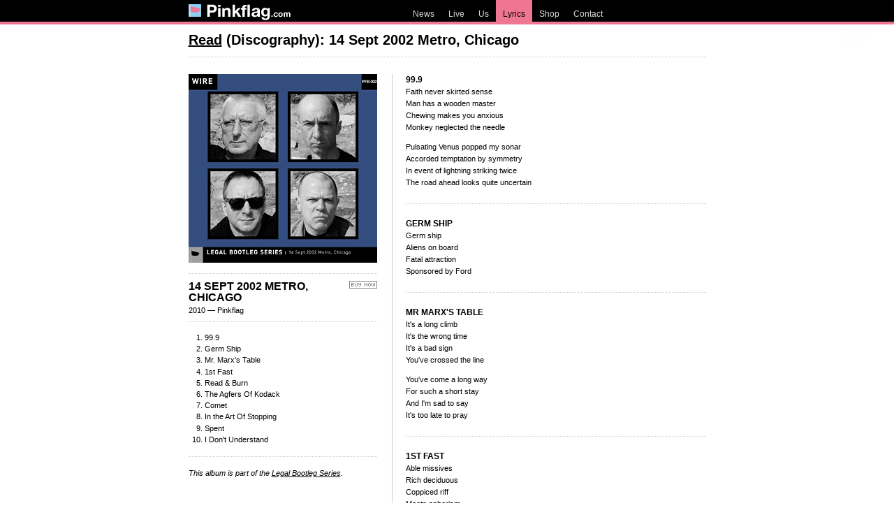

--- FILE ---
content_type: text/html; charset=UTF-8
request_url: http://www.pinkflag.com/read/discography/legal-bootleg-series-_-14-sept-2002-metro,-chicago.php
body_size: 3677
content:
<!DOCTYPE html PUBLIC "-//W3C//DTD XHTML 1.0 Strict//EN"
    "http://www.w3.org/TR/xhtml1/DTD/xhtml1-strict.dtd">
<html xmlns="http://www.w3.org/1999/xhtml">
<head>
  <meta http-equiv="content-type" content="text/html; charset=utf-8" />
  <title>Pinkflag.com (the official Wire website) - Read (Discography) - 14 Sept 2002 Metro, Chicago</title>
  <style type="text/css" media="screen">
/* <![CDATA[ */
@import url(/pinkflag2007.css);
/* ]]> */
</style>
<!--[if IE 7]>
    <link rel="stylesheet" type="text/css" href="/ie-7-hacks.css" media="screen" />
<![endif]-->
  <!--[if lte IE 6]>
    <link rel="stylesheet" type="text/css" href="/ie-6-hacks.css" media="screen" />
<![endif]-->
  <!--[if lt IE 6]>
    <link rel="stylesheet" type="text/css" href="/ie-5-hacks.css" media="screen" />
<![endif]-->
<script type="text/javascript" src="/scripts/pinkflag.js"></script>
<script type="text/javascript" src="/scripts/prototype.js"></script>
<script type="text/javascript" src="/scripts/scriptaculous.js?load=effects"></script>
<script type="text/javascript" src="/scripts/lightbox.js"></script>
<link rel="stylesheet" href="/scripts/lightbox.css" type="text/css" media="screen" />


</head>
<body class="readPage">
  <div id="skipToContent">
  <div id="fb-root"></div>
<script>(function(d, s, id) {
  var js, fjs = d.getElementsByTagName(s)[0];
  if (d.getElementById(id)) return;
  js = d.createElement(s); js.id = id;
  js.src = "//connect.facebook.net/en_GB/all.js#xfbml=1";
  fjs.parentNode.insertBefore(js, fjs);
}(document, 'script', 'facebook-jssdk'));</script>    <p><a href="#content">Skip to content</a></p>
  </div>
  <div id="wrapper">
      <div id="masthead">
    <div id="navContainer">
      <div id="navigation">
        <ul>
          <li id="linkNews"><a href="/news.php">News</a></li>
          <li id="linkLive"><a href="/live.php">Live</a></li>
          <li id="linkUs"><a href="/us.php">Us</a></li>
          <li id="linkRead"><a href="/read.php">Lyrics</a></li>
          <li id="linkShop"><a href="https://pinkflag.greedbag.com">Shop</a></li>
          <li id="linkContact"><a href="/contact.php">Contact</a></li>
        </ul>
      </div>
    </div>
    <div id="logo">
      <a href="/"><img src="/assets/shared/pinkflag-logo.gif" alt="Pinkflag.com home page" width="146" height="23"></a>
    </div>
  </div>
  
  

    <div id="content">
      <h1><a href="/read.php">Read</a> (Discography): 14 Sept 2002 Metro, Chicago</h1>
      <div id="columnWrapper">
        <div id="sidebar">
          <div class="discographyCoverArt">
            <img src="/assets/cover-art/pfb002.jpg" alt="Cover art" width="270" height="270" />
          </div>
          <div class="discographyDetails">
             <a class="buyNowLink" href="http://pinkflag.greedbag.com/buy/14-sept-2002-metro-chicago-0/"><img src="/assets/shared/trans.gif" alt="Buy now" width="40" height="11" /></a>
           <h2>14 Sept 2002 Metro, Chicago</h2>
            <p>2010 &mdash; Pinkflag</p>
          </div>
          <ol class="trackListing twoDigitList">
            	<li>99.9</li>
	<li>Germ Ship</li>
	<li>Mr. Marx's Table</li>
	<li>1st Fast</li>
	<li>Read &amp; Burn</li>
	<li>The Agfers Of Kodack</li>
	<li>Comet</li>
	<li>In the Art Of Stopping</li>
	<li>Spent</li>
	<li>I Don't Understand</li>          </ol>
          <p><em>This album is part of the <a href="/legalbootleg/">Legal Bootleg Series</a>.</em></p>
        </div>
        <div id="mainContent">
            <div class="lyricsContainer">
      <h2>99.9</h2>
      <p>Faith never skirted sense<br />
      Man has a wooden master<br />
      Chewing makes you anxious<br />
      Monkey neglected the needle</p>
      <p>Pulsating Venus popped my sonar<br />
      Accorded temptation by symmetry<br />
      In event of lightning striking twice<br />
      The road ahead looks quite uncertain</p>
  </div>            <div class="lyricsContainer">
      <h2>Germ Ship</h2>
      <p>Germ ship<br />
      Aliens on board<br />
      Fatal attraction<br />
      Sponsored by Ford</p>
   </div>            <div class="lyricsContainer">
      <h2>Mr Marx's Table</h2>
      <p>It's a long climb<br />
      It's the wrong time<br />
      It's a bad sign<br />
      You've crossed the line</p>
      <p>You've come a long way<br />
      For such a short stay<br />
      And I'm sad to say<br />
      It's too late to pray</p>
  </div>            <div class="lyricsContainer">
      <h2>1st Fast</h2>
      <p>Able missives<br />
      Rich deciduous<br />
      Coppiced riff<br />
      Meets aphorism</p>
      <p>Who's the bastard?<br />
      Where's the payoff?<br />
      Amplification<br />
      Indecision</p>
   </div>            <div class="lyricsContainer">
      <h2>Read &amp; Burn</h2>
      <p>Read and burn and</p>
      <p>You never know, never</p>
      <p>They can<br />
      They might<br />
      They can<br />
      They will</p>
   </div>            <div class="lyricsContainer">
      <h2>The Agfers Of Kodack</h2>
      <p>Nest in a bird, an enemy flew in<br />
      Fashion a life out of audio ruin<br />
      Farmers of god, is it good what you're doing?<br />
      Chanting a curse whilst religiously chewing</p>
      <p>Is it time to repair? Is it time for unlocking?<br />
      To the shrine of the nomads, the pilgrims are flocking<br />
      Tracing a bee-line to witness a flogging<br />
      A slayer of giants in the finest of stockings</p>
      <p>Hearing the cheering of mothers and daughters<br />
      There's change in the air and a shortage of water<br />
      A bounty is posted, conditions: no quarter<br />
      Don't bargain with fish which are still in the water</p>
      <p>A love of the camera; a stomach for slaughter<br />
      Fresh from the front: our favourite reporter<br />
      The risks are increasing, she'd hang if they caught her<br />
      The odds on survival grow shorter and shorter...</p>
      <p>Is it time to repair? Is it time for unlocking?<br />
      To the shrine of the nomads, the pilgrims are flocking<br />
      Tracing a bee-line to witness a flogging<br />
      A slayer of giants in the finest of stockings</p>
   </div>            <div class="lyricsContainer">
      <h2>Comet</h2>
      <p>It's coming fast<br />
      It's a comet<br />
      Coming this way<br />
      With your name on it</p>
      <p>It's a heaven sent<br />
      Extinction event</p>
      <p>And the chorus goes<br />
      B- b- b- b- bang, then a whimper</p>
   </div>		    <div class="lyricsContainer">
      <h2>In The Art Of Stopping</h2>
      <p>Trust me<br />
      Believe me<br />
      It's all in the art of stopping</p>
  </div>            <div class="lyricsContainer">
      <h2>Spent</h2>
      <p>Experts in paradise&mdash;religious extremism<br />
      Toxic stimulation&mdash;enforced radiation<br />
      Fail safe, cut price&mdash;quick save, quick fix<br />
      Bostik, headfix&mdash;speedy guzzle, licks lips<br />
      Signal, ratio&mdash;whores and Byrons everywhere<br />
      Reject, fundraiser&mdash;well spent parasite<br />
      Cool jerk, widow-work&mdash;punk chaser and a tango<br />
      Rich lice, avarice, brutalised and mummified<br />
      Lifeless, limelight. Ape man, keep your hair on<br />
      Ten years later, kill your poor and break them up</p>
      <p>Rancid battery acid: fuel for dirty minds<br />
      Two-piece generator, neither art or science<br />
      Empty distillery, who's the hero tonight?<br />
      Sceptic industry, f&mdash;&mdash;ed it just for spite</p>
      <p>Spent</p>
      <p>Flaccid cat, hairy assets, cool fur, 30, blind<br />
      Deep space simulator, needs a sex appliance<br />
      Tempted by symmetry, threw a certain dice<br />
      Septic hugging tree, sucked its crust for spit</p>
      <p>Spent</p>
   </div>            <div class="lyricsContainer">
      <h2>I Don't Understand</h2>
      <p>Over the edge, under an illusion, void in a room<br />
      On the slide, the time is coming, your ears pinned back<br />
      To think ahead, I must be right, just keep watching<br />
      I'm on the floor, avert your gaze, turn away</p>
      <p>You've had your chance</p>
      <p>Corrected vision, behind the lines, your hole is full<br />
      Hint of danger, the time is coming, I'm on the level<br />
      Face the facts, you're in a bad dream, your time is up</p>
      <p>You've had your chance<br />
      The lights are out<br />
      No one's at home<br />
      Give me a break</p>
      <p>Because I don't understand<br />
      I don't understand</p>
      <p>Your brain stinks, you're off the list, I don't understand<br />
      Back up your tree, frightened sick, I don't understand<br />
      Bite the bullet, bottle it up, make a line in the sand<br />
      You've made your point, get over it, you've made your stand<br />
      Move on or move over, out of order, catch you later</p>
   </div>        </div>
        <div class="separatorInvisible">
          <!-- x -->
        </div>
      </div>
    </div>
        <div id="footer">
      <p class="floatRight"><a href="/index.php">Home</a> | <a href="#masthead">Top</a></p>
      <p>&copy; 2007&ndash;2024 Pinkflag.com | Designed by: <a href="http://www.craiggrannell.com">Craig Grannell</a></p>
    </div>
    
  </div>
</body>
</html>


--- FILE ---
content_type: text/css
request_url: http://www.pinkflag.com/pinkflag2007.css
body_size: 4802
content:
/* 

STYLE SHEET FOR PINKFLAG.COM WEB SITE
Created by Craig Grannell
www.snubcommunications.com

ToC

	1. defaults
	2. structure
	3. links and navigation
	4. fonts
	5. images
	6. forms
	7. tables
	
Notes

*/



/* --------- 1. defaults  --------- */

* {
		margin: 0;
		padding: 0;
		}

body {
		background: #ffffff url(/assets/shared/top-bar.gif) repeat-x;
		color: #000000;
		}

.cb {
		clear: both;
		}
		
.ac {
		text-align: center;
		}		

/*  --------- 2. structure  --------- */
		/* see section 3 for #navigation */

#skipToContent {
		position: absolute;
		top: 40px;
		right: 30px;
		width: 50px;
		text-align: center;
		}

#wrapper {
		width: 741px;
		margin: 0 auto;
		}
		
#masthead {
		margin-bottom: 16px;
		position: relative;
		}

#fb-root {
		display: none;
		}

.fb-container {
		position: absolute;
		right: 0;
		top: 49px;
		}

.twshare {
		position: absolute;
		top: 48px;
		right: 132px; 
		}

		
#logo {
		padding-top: 6px;
		}
		
#navContainer {
		float: right;
		}

#content {
		}

#columnWrapper {
		background: url(/assets/shared/column.gif) repeat-y;
		margin-bottom: 24px;
		}

body.usPage #columnWrapper, body.listenPage #columnWrapper, body.reversedPage #columnWrapper {
		background: url(/assets/shared/column-switched.gif) repeat-y;
		}

body.lookPage #columnWrapper {
		background: #ffffff;
		}

body.singleColumn #columnWrapper{
		background-image: none;
		}

#sidebar {
		float: left;
		width: 270px;
		margin-right: 41px;
		}

.lookPage #sidebar {
		display: none;
		}

#mainContent {
		float: left;
		width: 430px;
		}

.lookPage #mainContent {
		float: none;
		width: 741px;
		}

.usPage #sidebar, .listenPage #sidebar, .reversedPage #sidebar  {
		float: right;
		margin-left:  41px;
		margin-right: 0;
		}

.usPage #mainContent, .listenPage #mainContent, .reversedPage #mainContent {
		float: right;
		}

body.singleColumn #sidebar {
		display: none;
		}

body.singleColumn #mainContent {
		float: none;
		width: 741px;
		}
		
#footer {
		border-top: 1px dotted #cccccc;
		padding-top: 10px;
		padding-bottom: 50px;
		}

.separator {/* generic separator div */
		clear: both;
		height: 1px;
		}

.separatorInvisible {
		clear: both;
		height: 1px;
		width: 741px;
		}

#sidebar .separatorInvisible {
		width: auto;
		}
	
		/* internal page content */
.dottedLine {
		height: 1px;
		border-bottom: 1px dotted #cccccc;
		margin-top: 1.2em;
		margin-bottom: 1.2em;
		}

.legalBootlegs .dottedLine {
		clear: both;
		}

.legalBootlegs .releaseContainer {
		background: #ccc;
		padding: 10px 10px 4px;
		text-align: center;
		margin-right: 20px;
		margin-bottom: 10px;
		font-size: 11px;
		}
.legalBootlegs .releaseContainer img {
		border: 1px solid #fff;
		display: block;
		}
.legalBootlegs .releaseContainer span {
		display: none;
		}
.legalBootlegs ol {
		list-style: none;
		margin-left: 0;
		
		}
.legalBootlegs ol li {
		display: inline;
		padding-right: 3px;
		}
.legalBootlegs ol li:after {
		padding-left: 3px;
		content:" /";
		}

.legalBootlegs ol li:last-child:after {
		content:"" !important;
		}
		
.dottedLineThin {
		height: 1px;
		border-bottom: 1px dotted #cccccc;
		margin-top: 10px;
		margin-bottom: 10px;
		}

.gigsNavigation {
		text-align: center;
		border-top: 1px dotted #cccccc;
		border-bottom: 1px dotted #cccccc;
		padding: 5px 0;
		background: #eeeeee;
		margin-top: 2em;
		}

.leadImageHomePage {
		background: url(/assets/home-page/wire-band-2017-lo.jpg) no-repeat;
		width: 430px;
		height: 163px;
		padding-top: 266px;		
		/*		
		height: 29px;
		padding-top: 237px;
		*/
		margin-bottom: 10px;
		position: relative;
		}

.orderNowBox {
		background: url(/assets/home-page/red-barked-tree-banner.jpg); 
		height: 160px; 
		margin-bottom: 1em;
		position: relative;
		}

#mainContent .orderNowBox h2 {
		font: bold 1.1em/100% Arial, sans-serif;
		background-color: #ffffff;
		padding: 4px 7px 4px;
		display: inline;
		float: left;
		margin-top: 0;
		}

#mainContent .orderNowBox p {
		position: absolute;
		right: 0;
		bottom: 0px;
		font: 1.1em/100% Arial, sans-serif;
		background-color: #ffffff;
		padding: 4px 7px 4px;
		display: inline;
		margin: 0;
		font-weight: bold;
		}

/*.people-in-a-film {
		background: url(/assets/home-page/banner-people-in-a-film.jpg) 0 50%; 
}

.mind-hive {
		background: url(/assets/home-page/mind-hive-megabanner.png) 0 50%; 
}*/
.megabanner {
		height: 160px; 
		margin-top: -10px;
		border-bottom: 20px solid #ffffff;
		position: relative;
		background: url(/assets/home-page/mind-hive-megabanner.png) 0 50%; 
		}

.megabanner h2 {
		font: bold 1.3em/100% Arial, sans-serif;
		background-color: #ffffff;
		padding: 4px 7px 4px;
		display: inline;
		float: left;
		margin-top: 0;
		}

.megabanner h2 span {
		color: #666;
		text-transform: uppercase;
		font-size: 100%;
		}

.megabanner p {
		position: absolute;
		right: 0;
		bottom: 0px;
		font: 1.3em/100% Arial, sans-serif;
		background-color: #ffffff;
		padding: 4px 7px 4px;
		display: inline;
		margin: 0;
		font-weight: bold;
		}		
		

/* promo.leadImageHomePage {
		background: url(/assets/home-page/wire-lead-image-rb03.jpg) no-repeat;
		width: 430px;
		height: 241px;
		padding-top: 25px;
		margin-bottom: 10px;
		}
*/
#mainContent .leadImageHomePage p {
		font: 1.1em/100% Arial, sans-serif;
		background-color: #ffffff;
		padding: 4px 7px 4px;
		display: inline;
		float: right;
		position: absolute;
		right: 0;
		bottom: 0;
		margin-bottom: 0;
		}

#mainContent .leadImageHomePage p.preOrder {
		float: none;			
		display: block;
		width: 220px;
		font-size: 1.2em;
		line-height: 1.2em;
		margin-bottom: 165px;
		}

.hpAdBox {
		background: url(/assets/home-page/reissues-small-banner.jpg) no-repeat;
		width: 430px;
		height: 136px;
		margin-bottom: 10px;
		margin-top: 10px;
		position: relative;
		}

#mainContent .hpAdBox h2 {
		font: bold 1.1em/100% Arial, sans-serif;
		background-color: #ffffff;
		padding: 4px 7px 4px;
		display: inline;
		float: left;
		margin-top: 0;
		}

#mainContent .hpAdBox p {
		position: absolute;
		bottom: 0px;
		right: 0;
		font: 1.1em/100% Arial, sans-serif;
		background-color: #ffffff;
		padding: 4px 7px 4px;
		display: inline;
		float: right;
		margin: 0;
		}

.textUppercase {
		font-weight: bold;
		text-transform: uppercase;
		}


.recentReleasesContainer {
		width: 284px;
		height: 180px;
		padding-top: 4px;
		}

.shopPage .recentReleasesContainer {
		width: auto;
		}
		
.releaseContainer {
		width: 128px;
		float: left;
		margin-right: 14px;
		margin-bottom: 5px;
		}

.shopPage .releaseContainer {
		height: 18em;
		}

.lyricsContainer, .newsContainer {
		padding-bottom: 1em;
		border-bottom: 1px dotted #cccccc;
		margin-bottom: 2em;
		}		

.lyricsContainer:last-of-type {
	border-bottom: none;
	margin-bottom: 0;
	}
		
.newsContainer {
		overflow: auto;
		}
		
.discographyDetails {
		padding: 10px 0;
		border-top: 1px dotted #cccccc;
		border-bottom: 1px dotted #cccccc;
		margin-bottom: 15px;
		}		

.discographyCoverArt {
		margin-bottom: 15px;
		}
	
.itemDetails p {
		font-size: 11px;
		}
	
.galleryThumbContainer {
		float: left;
		margin-right: 15px;
		width: 108px;
		height: 80px;
		background: #eeeeee;
		margin-bottom: 15px;
		}	
	
.albumThumbContainer {
		float: left;
		margin-right: 15px;
		width: 128px;
		height: 175px;
		}	
		
#masthead img, #wrapper #content .mp3List img, #wrapper #content .gigsList img {
		border: 0;
		}
		
.selectedTrack, .highlightBox {
		border: 1px solid #cccccc;
		background: #eeeeee;
		padding: 1em 1em 0;
		}		

.highlightBox {
		margin-bottom: 1em;
		}
		
.selectedTrack div {
		border: 0;
		margin: 0;
		padding: 0;
		}		

.mySpaceLinks div {
		float: left;
		width: 89px;
		margin-right: 1px;		
		}

.noTopMargin {
		margin-top: 0;
		}

.clearFix:after {
    	content: "."; 
	    display: block; 
    	height: 0; 
	    clear: both; 
    	visibility: hidden;
		}	

.thankYouBlock {
		border: 1px solid #cccccc;
		background: #eeeeee;
		padding: 1em;
		}
			
/* ---------- 3. links and navigation ---------- */

a {
		color: #000000;
		}

.nudgeTop a {
		color: #aaaaaa;
		}

a.itunes img {
		border: 1px solid #cccccc !important;
		}

a.itunes img:hover {
		border-color: #ef7690 !important;		
		}

*/

h1 a {
		text-decoration: none;
		}
		
a:visited {
		color: #444444;
		}		
		
a:hover, #footer a:hover, #wrapper p.quickLinks a:hover {
		color: #ef7690;
		}

h1 a:hover {
		text-decoration: underline;
		}

#footer a {
		color: #aaaaaa;
		}

#skipToContent a {/* default style for skip-nav link */
		font: 1.0em Arial, sans-serif;
		display: block;
		color: #fdfdfd;
		width: 50px;
		padding-bottom: 10px;
		}

#skipToContent a:hover {/* hover style for skip-nav */
		color: #898989;
		background: url(/assets/shared/skip-nav.gif) 50% 100% no-repeat;
		}


#navigation {
		font: 1.2em Arial, sans-serif;
		width: 430px;
		height: 31px;
		overflow: hidden;
		}

#navigation ul {
		list-style-type: none;
		}

#navigation li {
		margin-right: 17px;
		}

#navigation a {
		color: #d7d7d7;
		text-decoration: none;
		padding: 13px 10px 10px;
		display: block;
		float: left;
		}

#navigation a:hover {
		color: #ef7690;
		text-decoration: underline;
		}

.newsPage #linkNews a, .livePage #linkLive a, .usPage #linkUs a, .lookPage #linkLook a, .readPage #linkRead a, .listenPage #linkListen a, .shopPage #linkShop a, .contactPage #linkContact a, .linksPage #linkLinks a, .talkPage #linkTalk a {
		background: #ef7690;
		color: #000000;
		}

.newsPage #linkNews a:hover, .livePage #linkLive a:hover, .usPage #linkUs a:hover, .lookPage #linkLook a:hover, .readPage #linkRead a:hover, .listenPage #linkListen a:hover, .shopPage #linkShop a:hover, .contactPage #linkContact a:hover, .linksPage #linkLinks a, .talkPage #linkTalk a:hover {
		color: #000000;
		}

#restrictedNav {
		clear: both;
		background: #eeeeee;
		border: 1px dotted #cccccc;
		margin-bottom: 16px;
		padding: 10px;
		}
		
#restrictedNav ul {
		list-style-type: none;
		}
		
#restrictedNav p {
		font: 1.2em Arial, sans-serif;
		border-bottom: 1px solid #dddddd;
		padding-bottom: 5px;
		margin-bottom: 5px;
		}
		
#restrictedNav li {
		display: inline;
		font: 1.2em Arial, sans-serif;
		margin-right: 17px;
		}


/* ---------- 4. fonts ---------- */

html {
		font-size: 100%;
		}

body {
		font-size: 62.5%;
		}

.increaseTextSize {
		font-size: 1.2em;
		font-weight: bold;
		}

s, strike {
		text-decoration: line-through-through;
		background: #eeeeee;
		}

h1 {
		font: bold 2.0em/100% Arial, sans-serif;
		padding-bottom: 14px;
		border-bottom: 1px dotted #cccccc;
		margin-bottom: 24px;
		padding-right: 235px;
		}

h2 {
		font: bold 1.6em/100% Arial, sans-serif;
		margin-top: 1em;
		margin-bottom: 3px;
		text-transform: uppercase;
		}
	.subscribe-header {
		padding: 0 0 5px 55px;		
		position: relative;
		}
	.big-at {
		position: absolute;
		left: 0;
		top: 5px;
		color: #eb7190;
		font-size: 2.8em;
		}
h2 span {
		text-transform: none;
		font-size: 0.9em;		
		}

#sidebar h2 {
		font-size: 1.2em;
		}

.lyricsContainer h2 {
		margin-top: 0;
		font-size: 1.2em;
		line-height: 1.41666666em;
		margin-bottom: 0;
		}

h2.bonusTracks, h2.discographySection, h2.pageSection {
		font-size: 1.3em;
		color: #aaaaaa;
		margin-bottom: 15px;
		}

h2.discographySection, h2.pageSection {
		margin-bottom: 10px;
		clear: both;
		}

.contactPage #sidebar h2 {
		margin-bottom: 3px;
		}

#sidebar .discographyDetails h2 {
		font-size: 1.6em;
		margin: 0 0 5px;
		line-height: 1em;
		}

.thumbsAndTextContainer h2 {
		margin-bottom: 7px;
		}

h3 {
		font: bold 1.1em/1.54545454em Verdana, Arial, sans-serif;
		margin-bottom: 2px;
		margin-top: 1.2em;
		}

.pressArchivePage h3 { 
		font: bold 1.2em Verdana, Arial, sans-serif;
		margin-top: 2em;
		margin-bottom: 1em;
		}

#sidebar h3 {
		line-height: 1.3em;
		}

.contactPage #sidebar h3 {
		margin-top: 0;
		margin-bottom: 3px;
		}

.latestNews .newsContainer h3 {
		font-size: 1.2em;
		}

.thumbsAndTextContainer h3 {
		font-family: Arial, sans-serif;
		font-size: 1.3em;
		margin-top: 0;
		}

h3.trackListing {
		margin-bottom: 5px;
		text-transform: uppercase;
		color: #bbbbbb;
		}

.timeStamp {
		color: #aaaaaa;
		float: right;
		font-size: 0.9em;
		border-left: 5px solid #d6d6d6;
		padding-left: 5px;
		margin-left: 5px;
		}
		
h4 {
		}

h2.sendTitle {font-size: 25px;}
h2.sendTitle span {font-size: 25px;}
h3.sendStrap {
		font-size: 15px;
		margin-top: 0; 
		border-bottom: 1px dotted #cccccc; 
		padding-bottom: 10px;
		margin-bottom: 10px;
		}
.sendRed {color: #da302e;}
/*.sendPage #mainContent p {
		font-size: 14px;
		}*/
.sendPage #mainContent p.sendCredit {
		font-size: 12px;
		color: #aaaaaa;
		text-align: right;
		}

#mainContent p {
		font: 1.1em/1.54545454em Verdana, Arial, sans-serif;
		margin-bottom: 1em;
		}
		#mainContent p.site-intro {
		font-size: 1.2em;
		font-weight: bold;
		}
		#mainContent p.site-intro a {
		text-decoration: none;
		border-bottom: 2px solid #eb7190;
		}

#mainContent p.smallerText {
		font-size: 1.0em;
		line-height: 1.7em;
		}

.alignCentre {
		text-align: center;
		} 

#mainContent .albumThumbContainer p {
		font-family: Arial, sans-serif;;
		font-size: 1.0em;
		line-height: 1.3em;
		margin-bottom: 0;
		text-align: center;
		text-transform: uppercase;
		}

#mainContent li {
		font: 1.1em/1.45454545em Verdana, Arial, sans-serif;
		}

#mainContent li p {
		font-size: 1em;
		}

#mainContent .gigsNavigation li {
		display: inline;
		font-size: 1em;
		margin-right: 2px;
		margin-left: 2px;
		}

li.gigs-break:before {
		content: "|";
		margin-left: -2px;
		padding-right: 2px;
		}

#mainContent .gigsNavigation ul {
		margin-bottom: 0;
		padding-bottom: 0;
		}

#sidebar p {
		font: 1.1em/1.45454545em "Lucida Grande", "Lucida Sans Unicode", Verdana, Arial, sans-serif;
		margin-bottom: 1em;
		}

#wrapper .recentReleasesContainer p {
		font-size: 1.0em;
		}

.shopPage #wrapper .recentReleasesContainer p {
		line-height: 1.2em;
		}

#sidebar .discographyDetails p {
		margin: 0;
		line-height: 1em;
		}

#footer p {
		font: 1.1em/1.3em Arial, sans-serif;
		color: #aaaaaa;
		}

/* REACTIVATE POST-R&B 03
#mainContent .leadImageHomePage p {
		font: 1.1em/100% Arial, sans-serif;
		background-color: #ffffff;
		padding: 3px 7px 4px;
		display: inline;
		float: right;
		}
*/

#sidebar .releaseContainer p {
		text-align: center;
		margin-bottom: 0.7em;
		line-height: 1.2em;
		}

.shopPage #mainContent .releaseContainer p {
		text-align: center;		
		font-size: 1.0em;
		}

p.floatRight {
		float: right;
		}

.nudgeTop {
		padding-top: 4px;
		color: #aaaaaa;
		}

#mainContent p.quickLinks {
		background: #000;
		color: #fff;
		padding: 5px 0;
		text-align: center;
		font: 1.1em/100% Arial, sans-serif;
		margin-bottom: 0;
		}
.quickLinks a {
		font-weight: bold;
		color: #fff;
		}

#mainContent ul {
		margin-bottom: 1em;
		}

ul.bulletedList {
		margin-left: 1.5em;
		}

ol {
		margin-left: 2em;
		}

ol.standard {
		margin-bottom: 1em;
		}

ol.pressTrackList {
		font-size: 1.2em;
		}

ul.dottedListItems li {
		line-height: 1.54545454em;
		border-bottom: 1px dotted #cccccc;
		padding: 3px 0;
		}

ul.mp3List li {
		}

.plainList {
		list-style-type: none;
		}

.linksPage .plainList {
		margin-bottom: 1em;
		}

.linksPage .plainList li {
		margin-bottom: 4px;
		}

ul.trackListing {
		padding-left: 1.7em;
		padding-bottom: 15px;
		border-bottom: 1px dotted #cccccc;
		margin-bottom: 15px;
		}

ol.noBottomBorder {
		border: 0 !important;
		margin-bottom: 0 !important;
		}

ol.trackListing {
		padding-left: 1.7em;
		padding-bottom: 15px;
		border-bottom: 1px dotted #cccccc;
		margin-bottom: 15px;
		margin-left: 0;
		}

ol.twoDigitList {
		padding-left: 2.3em;
		margin-left: 0;
		}

#sidebar li {
		font: 1.1em/1.4em Arial, sans-serif;
		}

#sidebar ul.plainList li, #sidebar ul.bulletedList li {
		font: 1.1em/1.45454545em "Lucida Grande", "Lucida Sans Unicode", Verdana, Arial, sans-serif;
		}

#wrapper #sidebar ul.trackListing li, #wrapper #sidebar ol.trackListing li  {
		line-height: 1.3em;
		padding-bottom: 0.2em;
		}

.shopContainer li {
		display: inline;
		background: url(/assets/shared/list-stroke.gif) 100% 50% no-repeat;
		padding-right: 10px;
		margin-right: 3px;
		}

.restrictedPage big {
		font-size: 130%;
		}

.restrictedPage small {
		font-size: 77%;
		}

blockquote {
		background: url(/assets/shared/quote.gif) no-repeat;
		padding: 10px 10px 10px 52px;
		margin-bottom: 1.4em;
		border: 1px solid #eeeeee;
		}

#mainContent blockquote p {
		font-size: 1.2em;
		margin: 0;
		}

#sidebar blockquote p {
		font-size: 1.1em;
		margin: 0;
		}

blockquote cite {
		font-style: normal;
		font-weight: bold;
		color: #aaa;
		}

blockquote p.citation {
		text-align: right;
		}

#sidebar blockquote p {
		margin: 0;
		}
	
/* ---------- 5. images ---------- */

a img {
		border: 0;
		}

body #content a img {
		border-bottom: 1px solid #ffffff;
		}		

body #content a:hover img {
		border-bottom: 1px solid #ef7690;
		}		

#mainContent img {
		margin-bottom: 1em;
		}

#mainContent .albumThumbContainer img {
		margin-bottom: 0;
		}

#mainContent .mp3List img, #mainContent .gigsList img {
		margin-bottom: 0;
		height: 11px !important;
		}

#sidebar .next-gig {
		border: 1px solid #ccc;
		font-size: 14px;
		margin-bottom: 10px;
		padding: 10px;
		background: #eaeaea;
		}

#sidebar .next-gig * {
		margin: 0;
		}

#sidebar .next-gig ul {
		margin: 0 0 10px;
		}

#sidebar .next-gig p {
		text-align: right;
		background: #ccc;
		margin: 0 -10px -10px;
		padding: 3px 10px;
		}

#sidebar .next-gig p a {
		color: #444;
		font-size: 13px;
		}

.imageGroup img {
		display: block;
		margin-bottom: 1em;
		}

img.floatRight {
		float: right;
		margin: 0 0 15px 15px;
		}

.newsContainer img.floatRight {
		margin-top: 5px;
		}

img.floatLeft {
		float: left;
		margin: 0 15px 15px;
		}

.thumbsAndTextContainer img {
		float: right;
		margin: 0 0 15px 15px;
		}

.discographyCoverArt img {
		display: block;
		}

.borderedImage {
		border: 1px solid #aaaaaa;
		}

.discographyCoverArt img.borderedImage {
		margin-bottom: 0;
		}

.usPage #sidebar img {
		margin-top: 3px;
		margin-bottom: 5px;
		}

.shopPage #mainContent .releaseContainer img {
		margin-bottom: 0px;
		}

.mp3List img, .gigsList img {
		margin-top: 3px;
		margin-bottom: -3px;
		}
				
a.downloadMP3 img {
		background: url(/assets/shared/mp3-badge.gif);
		}

a:hover.downloadMP3 img {
		background: url(/assets/shared/mp3-badge.gif) 0 -50px no-repeat;
		}

.buyLink a img {
		background: url(/assets/shared/buy-album-badge.gif);
		}

.buyLink a:hover img {
		background: url(/assets/shared/buy-album-badge.gif) 0 -50px no-repeat;
		}

body #content a.buyNowLink img {
		background: url(/assets/shared/buy-now-badge.gif);
		border: 0;
		float: right;
		margin-left: 10px;
		}

body #content a.buyNowLink:hover img {
		background: url(/assets/shared/buy-now-badge.gif) 0 -50px no-repeat;
		}

body #content a.bookTicketsLink img {
		background: url(/assets/shared/book-tickets-badge.gif);
		}

body #content a.bookTicketsLink:hover img {
		background: url(/assets/shared/book-tickets-badge.gif) 0 -50px no-repeat;
		}

				
/* ---------- 6. forms ---------- */
.borderedField {
		border: 1px solid #000000;
		padding: 2px;
		width: 300px;
		font: 1.1em/1.4em Verdana, Arial, sans-serif;
		}		

#sidebar .borderedField {
		width: 250px;
		}

.formButton {
		border: 1px solid #000000;
		padding: 2px 4px;
		font: 1.2em/1.4em Verdana, Arial, sans-serif;
		}

#trackSelectForm {
		margin: 15px 0 15px;
		}

.trackSelect, .releaseSelect {
		border: 1px solid #000000;
		width: 226px;
		font: 1.1em/1.4em Verdana, Arial, sans-serif;
		padding: 2px;
		margin-right: 10px;
		}
	
.trackSelect {
		width: 213px;
		}	
	
#trackSelectSubmit, #releaseSelectSubmit {
		border: 1px solid #000000;
		font: bold 1.1em/1.4em Verdana, Arial, sans-serif;
		padding: 2px;
		width: 34px;
		}	

.releaseSelect {
		width: 216px;
		}
		
#trackSelectSubmit {
		width: 44px;
		}		

.dummy {
		visibility: hidden;
		height: 1px;
		}

img.fr {
		float: right;
		margin: 0 0 15px 15px;
		}
		
/* ---------- 7. tables ---------- */

table {
		border-top: 1px solid #aaaaaa;
		border-right: 1px solid #aaaaaa;
		font-size: 100%;
		}

th, td {
		border-bottom: 1px solid #aaaaaa;
		border-left: 1px solid #aaaaaa;
		font: 1.1em/1.4em Verdana, Arial, sans-serif;
		padding: 2px;
		}

th {
		font-weight: bold;
		text-align: center;
		}

.alignRight {
		text-align: right;
		}
		
.gigsPage table {
		width: 741px;
		}	

.gigsPage th, .pressArchivePage th {
		background: #bbbbbb;
		font-family: Arial, sans-serif;
		text-transform: uppercase;
		line-height: 1.2em;
		padding-top: 4px;
		border-bottom-color: #999999;
		}

.gigsPage td, .pressArchivePage td {
		padding: 2px 4px;
		}

th.monthHeader {
		background: #cccccc;
		text-transform: none;
		border-right: 2px solid #aaaaaa;
		border-bottom: 1px solid #999999;
		}
		
th.tableHeaderMonth {
		width: 100px;
		}		
			
th.tableHeaderDate {
		width: 50px;
		}		
		
th.tableHeaderCountry {
		width: 100px;
		}		
		
th.tableHeaderCity {
		width: 150px;
		}		
		
th.tableHeaderVenue {
		
		}		
	
tr.alt td {
		background: #eeeeee;
		}

tr.over td, tr:hover td {
		background: #000000;
		color: #ffffff;
		font-weight: bold;
		}
		
.pressArchivePage tr.over td, .pressArchivePage tr:hover td {
		background-color: #8dcff2;
		color: #000000;
		font-weight: normal;
		}	
		
.layoutTable tr.over td, .layoutTable tr:hover td {
		background: #ffffff;
		color: #000000;
		font-weight: normal;
		}
		
.layoutTable, .layoutTable td {
		border: 0;
		padding: 0;
		}
		
.stripedTable tr:nth-child(odd) {
		background: #eee;
		}		
		
		
				
/* temp forum override */

.forumclosure {
	
	background: yellow;
	padding: 20px 20px 10px;
	border: 5px solid #000000;
	margin-bottom: 20px;
}

.forumclosure p {
	font: bold 1.2em/150% Arial, sans-serif !important;
	margin-bottom: 10px;
}

#Panel {
	position: relative !important;
	clear: both !important;
}

#Session {
	position: relative !important;
	top: 0;
	right: 0;
}

.StartNewDiscussionButton {
	position: relative !important;
	width: 200px;
	top:  0 !important;
	right: 0px !important;
	width: 200px;
}

--- FILE ---
content_type: text/css
request_url: http://www.pinkflag.com/scripts/lightbox.css
body_size: 883
content:
#lightbox{	position: absolute;	top: 40px;	left: 0;	width: 100%;	z-index: 100;	text-align: center;	line-height: 0;	}#lightbox a img{ border: none; }#outerImageContainer{	position: relative;	background-color: #fff;	width: 250px;	height: 250px;	margin: 0 auto;	}#imageContainer{	padding: 10px;	}#loading{	position: absolute;	top: 40%;	left: 0%;	height: 25%;	width: 100%;	text-align: center;	line-height: 0;	}#hoverNav{	position: absolute;	top: 0;	left: 0;	height: 100%;	width: 100%;	z-index: 10;	}#imageContainer>#hoverNav{ left: 0;}#hoverNav a{ outline: none;}#prevLink, #nextLink{	width: 49%;	height: 100%;	background: transparent url(/assets/lightbox/blank.gif) no-repeat; /* Trick IE into showing hover */	display: block;	}

#prevLink { left: 0; float: left; background: url(/assets/lightbox/prevlabel.gif) left 15% no-repeat; }#nextLink { right: 0; float: right; background: url(/assets/lightbox/nextlabel.gif) right 15% no-repeat;}

#prevLink:hover, #prevLink:visited:hover { background: url(/assets/lightbox/prevlabel.gif) left 15% no-repeat; }#nextLink:hover, #nextLink:visited:hover { background: url(/assets/lightbox/nextlabel.gif) right 15% no-repeat; }

/*
#prevLink { left: 0; float: left;}#nextLink { right: 0; float: right;}#prevLink:hover, #prevLink:visited:hover { background: url(/assets/lightbox/prevlabel.gif) left 15% no-repeat; }#nextLink:hover, #nextLink:visited:hover { background: url(/assets/lightbox/nextlabel.gif) right 15% no-repeat; }*/#imageDataContainer{	font: 10px Verdana, Helvetica, sans-serif;	background-color: #fff;	margin: 0 auto;	line-height: 1.4em;	}#imageData{	padding:0 10px;	}#imageData #imageDetails{ width: 70%; float: left; text-align: left; }	#imageData #caption{ font-weight: bold;	}#imageData #numberDisplay{ display: block; clear: left; padding-bottom: 1.0em;	}			#imageData #bottomNavClose{width: 58px; float: right;  margin-top:  0.7em;}	

#imageData #bottomNavClose img {
		height: 13px; width:  58px;
		}
		#overlay{	position: absolute;	top: 0;	left: 0;	z-index: 90;	width: 100%;	height: 500px;	background-color: #000;	filter:alpha(opacity=60);	-moz-opacity: 0.6;	opacity: 0.6;	}	.clearfix:after {	content: "."; 	display: block; 	height: 0; 	clear: both; 	visibility: hidden;	}* html>body .clearfix {	display: inline-block; 	width: 100%;	}* html .clearfix {	/* Hides from IE-mac \*/	height: 1%;	/* End hide from IE-mac */	}

#lightbox a img{ border: none; }

#outerImageContainer{
	position: relative;
	background-color: #fff;
	width: 250px;
	height: 250px;
	margin: 0 auto;
	}

#imageContainer{
	padding: 10px;
	}



--- FILE ---
content_type: text/javascript
request_url: http://www.pinkflag.com/scripts/pinkflag.js
body_size: 1018
content:
// function for loading lyrics 
function loadLyrics()
{
lyricToLoad = document.trackSelectForm.trackSelect.selectedIndex;
location = "/read.php?song=" + document.trackSelectForm.trackSelect.options[lyricToLoad].value;
}

function loadRelease()
{
releaseToLoad = document.releaseSelectForm.releaseSelect.selectedIndex;
location = "/read/discography/" +  document.releaseSelectForm.releaseSelect.options[releaseToLoad].value + ".php";
}


// function for striping tables
// CREDIT FOR THIS SCRIPT: Matthew Pennell
// URL: http://www.thewatchmakerproject.com

var Event = {
	add: function(obj,type,fn) {
		if (obj.attachEvent) {
			obj['e'+type+fn] = fn;
			obj[type+fn] = function() { obj['e'+type+fn](window.event); }
			obj.attachEvent('on'+type,obj[type+fn]);
		} else
		obj.addEventListener(type,fn,false);
	},
	remove: function(obj,type,fn) {
		if (obj.detachEvent) {
			obj.detachEvent('on'+type,obj[type+fn]);
			obj[type+fn] = null;
		} else
		obj.removeEventListener(type,fn,false);
	}
}

function $() {
	var elements = new Array();
	for (var i=0;i<arguments.length;i++) {
		var element = arguments[i];
		if (typeof element == 'string') element = document.getElementById(element);
		if (arguments.length == 1) return element;
		elements.push(element);
	}
	return elements;
}

String.prototype.trim = function() {
	return this.replace(/^\s+|\s+$/,"");
}

function addClassName(el,className) {
	removeClassName(el,className);
	el.className = (el.className + " " + className).trim();
}

function removeClassName(el,className) {
	el.className = el.className.replace(className,"").trim();
}

var ZebraTable = {
	bgcolor: '',
	classname: '',
	stripe: function(el) {
		if (!$(el)) return;
		var rows = $(el).getElementsByTagName('tr');
		for (var i=1,len=rows.length;i<len;i++) {
			if (i % 2 == 0) rows[i].className = 'alt';
			Event.add(rows[i],'mouseover',function() { ZebraTable.mouseover(this); });
			Event.add(rows[i],'mouseout',function() { ZebraTable.mouseout(this); });
		}
	},
	mouseover: function(row) {
		this.bgcolor = row.style.backgroundColor;
		this.classname = row.className;
		addClassName(row,'over');
	},
	mouseout: function(row) {
		removeClassName(row,'over');
		addClassName(row,this.classname);
		row.style.backgroundColor = this.bgcolor;
	}
}

window.onload = function() {
	ZebraTable.stripe('stripedTable');
	ZebraTable.stripe('stripedTable2');
	ZebraTable.stripe('stripedTable3');
	ZebraTable.stripe('stripedTable4');
	ZebraTable.stripe('stripedTable5');
	ZebraTable.stripe('stripedTable6');
	ZebraTable.stripe('stripedTable7');
	ZebraTable.stripe('stripedTable1976');
	ZebraTable.stripe('stripedTable1977');
	ZebraTable.stripe('stripedTable1978');
	ZebraTable.stripe('stripedTable1979');
	ZebraTable.stripe('stripedTable1980');
	ZebraTable.stripe('stripedTable1985');
	ZebraTable.stripe('stripedTable1986');
	ZebraTable.stripe('stripedTable1987');
	ZebraTable.stripe('stripedTable1988');
	ZebraTable.stripe('stripedTable1990');
	ZebraTable.stripe('stripedTable1991');
	ZebraTable.stripe('stripedTable1992');
	ZebraTable.stripe('stripedTable1993');
	ZebraTable.stripe('stripedTable1996');
	ZebraTable.stripe('stripedTable2000');
	ZebraTable.stripe('stripedTable2002');
	ZebraTable.stripe('stripedTable2003');
	ZebraTable.stripe('stripedTable2004');
	ZebraTable.stripe('stripedTable2008');
	ZebraTable.stripe('stripedTable2009');
	ZebraTable.stripe('stripedTable2010');
	ZebraTable.stripe('stripedTable2011');
	}